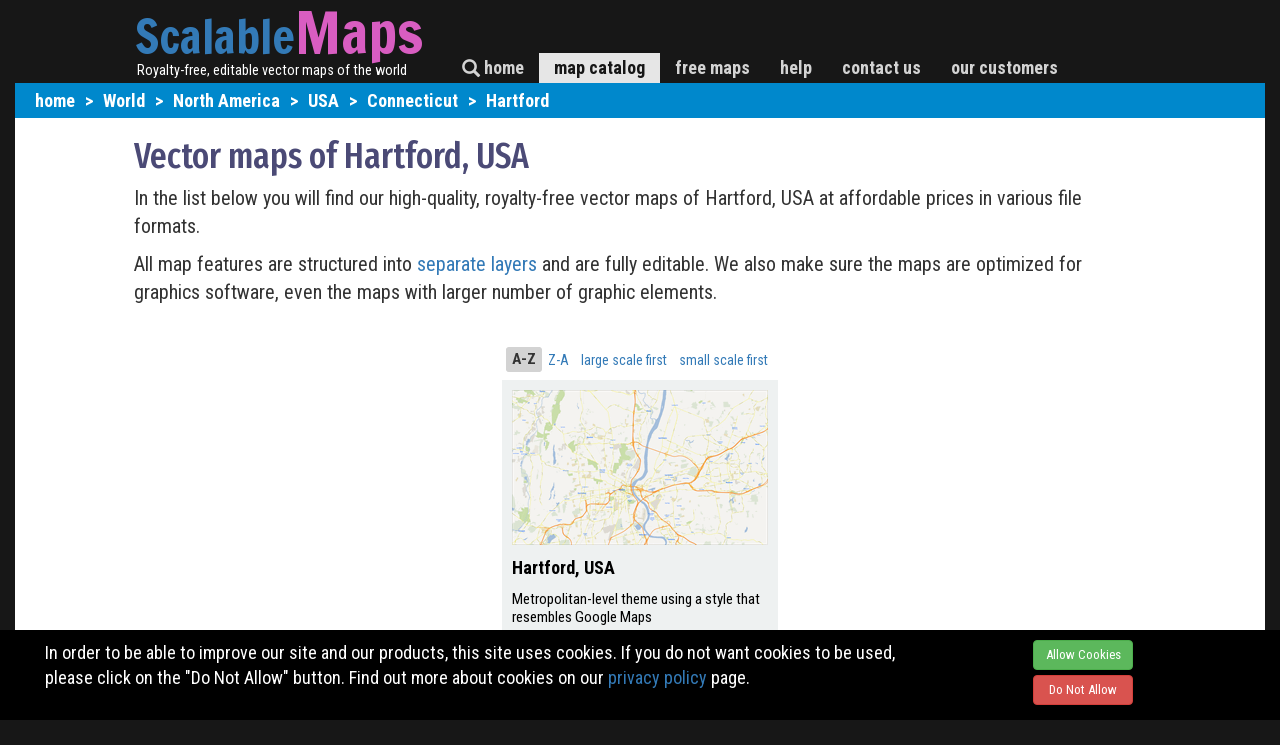

--- FILE ---
content_type: text/html;charset=UTF-8
request_url: https://scalablemaps.com/place/hartford
body_size: 10460
content:

<!DOCTYPE html>

<html lang="en">
<head>
    <meta charset="utf-8" />
    <title>ScalableMaps: vector maps of Hartford</title>
    <meta name="viewport" content="width=device-width, initial-scale=1">

    <link rel="icon" type="image/png" href="/favicon-96x96.png" sizes="96x96">
    <link rel="icon" type="image/png" href="/favicon-16x16.png" sizes="16x16">
    <link rel="icon" type="image/png" href="/favicon-32x32.png" sizes="32x32">

        <meta name="description" content="ScalableMaps: royalty-free vector maps of Hartford, USA" />
    <meta name="robots" content="index, follow" />
    <meta name="p:domain_verify" content="6ffab7a2f2f273c01e9ec8e5cb173e56" />

<script type='application/ld+json'>{"@context":"https://schema.org/","@type":"BreadcrumbList","itemListElement":[{"@type":"ListItem","position":1,"name":"home","item":"https://scalablemaps.com"},{"@type":"ListItem","position":2,"name":"World","item":"https://scalablemaps.com/place/world"},{"@type":"ListItem","position":3,"name":"North America","item":"https://scalablemaps.com/place/north-america"},{"@type":"ListItem","position":4,"name":"USA","item":"https://scalablemaps.com/place/usa"},{"@type":"ListItem","position":5,"name":"Connecticut","item":"https://scalablemaps.com/place/connecticut"},{"@type":"ListItem","position":6,"name":"Hartford","item":"https://scalablemaps.com/place/hartford"}]}</script>
    
<meta name='twitter:card' content='summary_large_image' />
<meta name='twitter:site' content='@scalablemaps' />
<meta name='twitter:title' content='ScalableMaps: vector maps of Hartford' />
<meta name='twitter:description' content='ScalableMaps: royalty-free vector maps of Hartford, USA' />
<meta name='twitter:image' content='https://scalablemaps.com/thumbs/hartford-gmap-metro-thumb-1024.png' />
<meta name='twitter:image:alt' content='ScalableMaps: royalty-free vector maps of Hartford, USA' /><meta property='og:url' content='https://scalablemaps.com/place/hartford' />
<meta property='og:type' content='website' />
<meta property='og:site_name' content='ScalableMaps' />
<meta property='og:title' content='ScalableMaps: vector maps of Hartford' />
<meta property='og:description' content='ScalableMaps: royalty-free vector maps of Hartford, USA' />
<meta property='og:image' content='https://scalablemaps.com/thumbs/hartford-gmap-metro-thumb-1024.png' />
<meta property='og:image:secure_url' content='https://scalablemaps.com/thumbs/hartford-gmap-metro-thumb-1024.png' />
<meta property='og:image:alt' content='A screenshot of the map' />
<meta property='fb:app_id' content='653735781812838' />
<meta property='fb:admins' content='1045460000' />
</head>

    <body>
        <nav class="navbar">
            <div class="container-fluid">
                <div class="row">
                    <div class="navbar-header col-sm-11 col-md-offset-1 col-lg-offset-1 col-lg-2">
                        <button type="button" class="navbar-toggle collapsed" 
                                data-toggle="collapse" 
                                data-target="#navbar-collapse-1">
                            <span class="navbar-menu__icon glyphicon glyphicon-menu-hamburger" 
                                  aria-hidden="true"></span>
                            <div class="navbar-menu__label">MENU</div>
                        </button>
                        <div class="navbar-brand">
                            <div class="brand-main">
                                <div class="brand-start"><a href="/">Scalable</a></div>
                                <div class="brand-end"><a href="/">Maps</a></div>
                            </div>
                            <div class="brand-moto">
                                Royalty-free, editable vector maps of the world
                            </div>
                        </div>
                    </div>

                    <div class="collapse navbar-collapse col-md-offset-1 col-lg-6" 
                         id="navbar-collapse-1">
                        <ul class="nav navbar-nav">
<li class="">        
    <a href="/" class="btn btn-default navbar-btn"><span class="glyphicon glyphicon-search navbar-item-icon"></span> home</a>
</li>
<li class="active">        
    <a href="/place/world" class="btn btn-default navbar-btn">map catalog</a>
</li>
<li class="">        
    <a href="/samples" class="btn btn-default navbar-btn">free maps</a>
</li>
<li class="">        
    <a href="/help" class="btn btn-default navbar-btn">help</a>
</li>
<li class="">        
    <a href="/contact" class="btn btn-default navbar-btn">contact us</a>
</li>
<li class="">        
    <a href="/customers" class="btn btn-default navbar-btn">our customers</a>
</li>
                        </ul>
                    </div>
                </div>
            </div>
        </nav>

<div class='breadcrumbs-section'>
<div class='breadcrumbs-item'><a href='/'>home</a></div>
<div class='breadcrumbs-separator'>></div>
<div class='breadcrumbs-item'><a href='/place/world'>World</a></div>
<div class='breadcrumbs-separator'>></div>
<div class='breadcrumbs-item'><a href='/place/north-america'>North America</a></div>
<div class='breadcrumbs-separator'>></div>
<div class='breadcrumbs-item'><a href='/place/usa'>USA</a></div>
<div class='breadcrumbs-separator'>></div>
<div class='breadcrumbs-item'><a href='/place/connecticut'>Connecticut</a></div>
<div class='breadcrumbs-separator'>></div>
<div class='breadcrumbs-item'><a href='/place/hartford'>Hartford</a></div>
</div>

        <div class="container-fluid">
        
<div class="row main-content-div">
    <div class="place-title col-md-offset-1 col-md-10">
        <h1>Vector maps of Hartford, USA</h1>
        <div class="intro-text">
            <div>
                In the list below you will find our high-quality, royalty-free
                vector maps of Hartford, USA at affordable
                prices in various file formats.
            </div>
            <div>
                All map features are structured into
                <a href="/help/Features#Layers">
                    separate layers
                </a> and are fully editable. We also make sure the maps are
                optimized for graphics software, even the maps with larger number
                of graphic elements.
            </div>
        </div>
    </div>
    <div class="col-md-offset-1 col-md-10">
    </div>
    <div class="search-results-sort col-md-offset-1 col-md-10">
        <button id='sort_nameAsc' class='btn btn-link sort-control'>A-Z</button>
<button id='sort_nameDesc' class='btn btn-link sort-control'>Z-A</button>
<button id='sort_scaleAsc' class='btn btn-link sort-control'>large scale first</button>
<button id='sort_scaleDesc' class='btn btn-link sort-control'>small scale first</button>

    </div>
    <div class="map-gallery col-md-offset-1 col-md-10">
<a href='/map/hartford-gmap-metro' class='map-gallery-item'>
	<img class='map-gallery-item__thumb b-lazy' data-src='/thumbs/hartford-gmap-metro-thumb-256.png' alt=''>
	<div class='map-gallery-item__separator'></div>
	<div class='map-gallery-item__info'>
		<p class='map-gallery-item__title'>Hartford, USA</p>
		<p class='map-gallery-item__text'></p>
		<p class='map-gallery-item__text'>Metropolitan-level theme using a style that resembles Google Maps</p>
		<p class='map-gallery-item__text map-gallery-item__text-last'>Map scale: 1 : 20,000</p>
	</div>
</a>
    </div>
    <div id="searchResultsPaging" class="col-md-offset-1 col-md-10"></div>
    <div class="contact-us-invite col-md-offset-1 col-md-10">
        Not what you were looking for?
        Please <a href="/contact">contact us</a> and we will do our best to make a map that you need.
    </div>
</div>


        </div>
          
        <div class="row">
            <div class="col-md-offset-1 col-md-7 col-sm-12 footer">&copy; ScalableMaps 2013-2026
            - <a href="/privacy-policy" class="privacy-policy-link">privacy policy</a></div>
        </div>
        
        <div id="cookie-bar" class="row" data-cookie-nag="true">
            <div class="cookies-text col-sm-12 col-md-9">
                In order to be able to improve our site and our products, this site uses cookies. If you do not want cookies to be used, please click on the "Do Not Allow" button.
                Find out more about cookies on our <a href="/privacy-policy">privacy policy</a> page.
            </div>

            <div class="cookies-buttons col-sm-12 col-md-2">
                <button id="CookiesAllow" class="btn btn-success" type="button">
                    Allow Cookies
                </button>
                <button id="CookiesRefuse" class="btn btn-danger" type="button">
                    Do Not Allow
                </button>
            </div>
        </div>
    </body>

<link href='//fonts.googleapis.com/css?family=Roboto+Condensed:400,700|Fira+Sans+Extra+Condensed:400,500|Francois+One&amp;subset=latin-ext' rel='stylesheet'/>
<link href='https://scalablemaps.com/Content/dist/site-nomap-bundle-12.4.0.0.css' rel='stylesheet'/>

<script id='js-site' async src='https://scalablemaps.com/Content/dist/site-nomap-bundle-12.4.0.0.js'></script>
   


    <script type="text/javascript">
    function onLoadPageSpecific() {
        var searchResults = {"query":{"place":"hartford","page":0},"totalPages":1,"sort":"nameAsc","items":[{"url":"map/hartford-gmap-metro","place":{"short":"Hartford","long":"Hartford, USA"},"desc":{},"theme":{"name":"gmap metropolitan map theme","desc":"Metropolitan-level theme using a style that resembles Google Maps"},"scale":20000,"thumb":"thumbs/hartford-gmap-metro-thumb-256.png","relevance":1.0}]};
        window.EntryPoint.initPlacePage(searchResults);
    }
    </script>


<script>
    window.onload = function onLoad() {
        if (typeof onLoadPageSpecific === "function") { 
            onLoadPageSpecific();
        }
    }
</script>

<!-- Hotjar Tracking Code for scalablemaps.com -->
<script>
    (function(h,o,t,j,a,r){
        h.hj=h.hj||function(){(h.hj.q=h.hj.q||[]).push(arguments)};
        h._hjSettings={hjid:1410368,hjsv:6};
        a=o.getElementsByTagName('head')[0];
        r=o.createElement('script');r.async=1;
        r.src=t+h._hjSettings.hjid+j+h._hjSettings.hjsv;
        a.appendChild(r);
    })(window,document,'https://static.hotjar.com/c/hotjar-','.js?sv=');
</script>
</html>

--- FILE ---
content_type: text/plain
request_url: https://www.google-analytics.com/j/collect?v=1&_v=j102&a=1917679587&t=pageview&_s=1&dl=https%3A%2F%2Fscalablemaps.com%2Fplace%2Fhartford&ul=en-us%40posix&dt=ScalableMaps%3A%20vector%20maps%20of%20Hartford&sr=1280x720&vp=1280x720&_u=IEBAAEABAAAAACAAI~&jid=1685460271&gjid=874559044&cid=175648992.1769753344&tid=UA-37932331-1&_gid=163614575.1769753344&_r=1&_slc=1&z=385622293
body_size: -451
content:
2,cG-SFBRYB5HX4